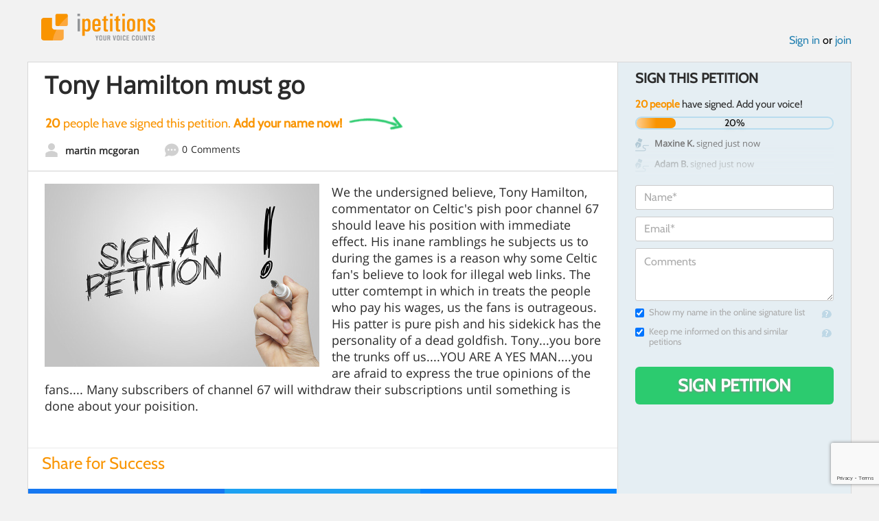

--- FILE ---
content_type: text/html; charset=utf-8
request_url: https://www.google.com/recaptcha/api2/anchor?ar=1&k=6LcFiWspAAAAAC7kwjTJ-C25bnrLYUjPVW3kG27E&co=aHR0cHM6Ly93d3cuaXBldGl0aW9ucy5jb206NDQz&hl=en&v=PoyoqOPhxBO7pBk68S4YbpHZ&size=invisible&anchor-ms=20000&execute-ms=30000&cb=yz6nvzkbznts
body_size: 48671
content:
<!DOCTYPE HTML><html dir="ltr" lang="en"><head><meta http-equiv="Content-Type" content="text/html; charset=UTF-8">
<meta http-equiv="X-UA-Compatible" content="IE=edge">
<title>reCAPTCHA</title>
<style type="text/css">
/* cyrillic-ext */
@font-face {
  font-family: 'Roboto';
  font-style: normal;
  font-weight: 400;
  font-stretch: 100%;
  src: url(//fonts.gstatic.com/s/roboto/v48/KFO7CnqEu92Fr1ME7kSn66aGLdTylUAMa3GUBHMdazTgWw.woff2) format('woff2');
  unicode-range: U+0460-052F, U+1C80-1C8A, U+20B4, U+2DE0-2DFF, U+A640-A69F, U+FE2E-FE2F;
}
/* cyrillic */
@font-face {
  font-family: 'Roboto';
  font-style: normal;
  font-weight: 400;
  font-stretch: 100%;
  src: url(//fonts.gstatic.com/s/roboto/v48/KFO7CnqEu92Fr1ME7kSn66aGLdTylUAMa3iUBHMdazTgWw.woff2) format('woff2');
  unicode-range: U+0301, U+0400-045F, U+0490-0491, U+04B0-04B1, U+2116;
}
/* greek-ext */
@font-face {
  font-family: 'Roboto';
  font-style: normal;
  font-weight: 400;
  font-stretch: 100%;
  src: url(//fonts.gstatic.com/s/roboto/v48/KFO7CnqEu92Fr1ME7kSn66aGLdTylUAMa3CUBHMdazTgWw.woff2) format('woff2');
  unicode-range: U+1F00-1FFF;
}
/* greek */
@font-face {
  font-family: 'Roboto';
  font-style: normal;
  font-weight: 400;
  font-stretch: 100%;
  src: url(//fonts.gstatic.com/s/roboto/v48/KFO7CnqEu92Fr1ME7kSn66aGLdTylUAMa3-UBHMdazTgWw.woff2) format('woff2');
  unicode-range: U+0370-0377, U+037A-037F, U+0384-038A, U+038C, U+038E-03A1, U+03A3-03FF;
}
/* math */
@font-face {
  font-family: 'Roboto';
  font-style: normal;
  font-weight: 400;
  font-stretch: 100%;
  src: url(//fonts.gstatic.com/s/roboto/v48/KFO7CnqEu92Fr1ME7kSn66aGLdTylUAMawCUBHMdazTgWw.woff2) format('woff2');
  unicode-range: U+0302-0303, U+0305, U+0307-0308, U+0310, U+0312, U+0315, U+031A, U+0326-0327, U+032C, U+032F-0330, U+0332-0333, U+0338, U+033A, U+0346, U+034D, U+0391-03A1, U+03A3-03A9, U+03B1-03C9, U+03D1, U+03D5-03D6, U+03F0-03F1, U+03F4-03F5, U+2016-2017, U+2034-2038, U+203C, U+2040, U+2043, U+2047, U+2050, U+2057, U+205F, U+2070-2071, U+2074-208E, U+2090-209C, U+20D0-20DC, U+20E1, U+20E5-20EF, U+2100-2112, U+2114-2115, U+2117-2121, U+2123-214F, U+2190, U+2192, U+2194-21AE, U+21B0-21E5, U+21F1-21F2, U+21F4-2211, U+2213-2214, U+2216-22FF, U+2308-230B, U+2310, U+2319, U+231C-2321, U+2336-237A, U+237C, U+2395, U+239B-23B7, U+23D0, U+23DC-23E1, U+2474-2475, U+25AF, U+25B3, U+25B7, U+25BD, U+25C1, U+25CA, U+25CC, U+25FB, U+266D-266F, U+27C0-27FF, U+2900-2AFF, U+2B0E-2B11, U+2B30-2B4C, U+2BFE, U+3030, U+FF5B, U+FF5D, U+1D400-1D7FF, U+1EE00-1EEFF;
}
/* symbols */
@font-face {
  font-family: 'Roboto';
  font-style: normal;
  font-weight: 400;
  font-stretch: 100%;
  src: url(//fonts.gstatic.com/s/roboto/v48/KFO7CnqEu92Fr1ME7kSn66aGLdTylUAMaxKUBHMdazTgWw.woff2) format('woff2');
  unicode-range: U+0001-000C, U+000E-001F, U+007F-009F, U+20DD-20E0, U+20E2-20E4, U+2150-218F, U+2190, U+2192, U+2194-2199, U+21AF, U+21E6-21F0, U+21F3, U+2218-2219, U+2299, U+22C4-22C6, U+2300-243F, U+2440-244A, U+2460-24FF, U+25A0-27BF, U+2800-28FF, U+2921-2922, U+2981, U+29BF, U+29EB, U+2B00-2BFF, U+4DC0-4DFF, U+FFF9-FFFB, U+10140-1018E, U+10190-1019C, U+101A0, U+101D0-101FD, U+102E0-102FB, U+10E60-10E7E, U+1D2C0-1D2D3, U+1D2E0-1D37F, U+1F000-1F0FF, U+1F100-1F1AD, U+1F1E6-1F1FF, U+1F30D-1F30F, U+1F315, U+1F31C, U+1F31E, U+1F320-1F32C, U+1F336, U+1F378, U+1F37D, U+1F382, U+1F393-1F39F, U+1F3A7-1F3A8, U+1F3AC-1F3AF, U+1F3C2, U+1F3C4-1F3C6, U+1F3CA-1F3CE, U+1F3D4-1F3E0, U+1F3ED, U+1F3F1-1F3F3, U+1F3F5-1F3F7, U+1F408, U+1F415, U+1F41F, U+1F426, U+1F43F, U+1F441-1F442, U+1F444, U+1F446-1F449, U+1F44C-1F44E, U+1F453, U+1F46A, U+1F47D, U+1F4A3, U+1F4B0, U+1F4B3, U+1F4B9, U+1F4BB, U+1F4BF, U+1F4C8-1F4CB, U+1F4D6, U+1F4DA, U+1F4DF, U+1F4E3-1F4E6, U+1F4EA-1F4ED, U+1F4F7, U+1F4F9-1F4FB, U+1F4FD-1F4FE, U+1F503, U+1F507-1F50B, U+1F50D, U+1F512-1F513, U+1F53E-1F54A, U+1F54F-1F5FA, U+1F610, U+1F650-1F67F, U+1F687, U+1F68D, U+1F691, U+1F694, U+1F698, U+1F6AD, U+1F6B2, U+1F6B9-1F6BA, U+1F6BC, U+1F6C6-1F6CF, U+1F6D3-1F6D7, U+1F6E0-1F6EA, U+1F6F0-1F6F3, U+1F6F7-1F6FC, U+1F700-1F7FF, U+1F800-1F80B, U+1F810-1F847, U+1F850-1F859, U+1F860-1F887, U+1F890-1F8AD, U+1F8B0-1F8BB, U+1F8C0-1F8C1, U+1F900-1F90B, U+1F93B, U+1F946, U+1F984, U+1F996, U+1F9E9, U+1FA00-1FA6F, U+1FA70-1FA7C, U+1FA80-1FA89, U+1FA8F-1FAC6, U+1FACE-1FADC, U+1FADF-1FAE9, U+1FAF0-1FAF8, U+1FB00-1FBFF;
}
/* vietnamese */
@font-face {
  font-family: 'Roboto';
  font-style: normal;
  font-weight: 400;
  font-stretch: 100%;
  src: url(//fonts.gstatic.com/s/roboto/v48/KFO7CnqEu92Fr1ME7kSn66aGLdTylUAMa3OUBHMdazTgWw.woff2) format('woff2');
  unicode-range: U+0102-0103, U+0110-0111, U+0128-0129, U+0168-0169, U+01A0-01A1, U+01AF-01B0, U+0300-0301, U+0303-0304, U+0308-0309, U+0323, U+0329, U+1EA0-1EF9, U+20AB;
}
/* latin-ext */
@font-face {
  font-family: 'Roboto';
  font-style: normal;
  font-weight: 400;
  font-stretch: 100%;
  src: url(//fonts.gstatic.com/s/roboto/v48/KFO7CnqEu92Fr1ME7kSn66aGLdTylUAMa3KUBHMdazTgWw.woff2) format('woff2');
  unicode-range: U+0100-02BA, U+02BD-02C5, U+02C7-02CC, U+02CE-02D7, U+02DD-02FF, U+0304, U+0308, U+0329, U+1D00-1DBF, U+1E00-1E9F, U+1EF2-1EFF, U+2020, U+20A0-20AB, U+20AD-20C0, U+2113, U+2C60-2C7F, U+A720-A7FF;
}
/* latin */
@font-face {
  font-family: 'Roboto';
  font-style: normal;
  font-weight: 400;
  font-stretch: 100%;
  src: url(//fonts.gstatic.com/s/roboto/v48/KFO7CnqEu92Fr1ME7kSn66aGLdTylUAMa3yUBHMdazQ.woff2) format('woff2');
  unicode-range: U+0000-00FF, U+0131, U+0152-0153, U+02BB-02BC, U+02C6, U+02DA, U+02DC, U+0304, U+0308, U+0329, U+2000-206F, U+20AC, U+2122, U+2191, U+2193, U+2212, U+2215, U+FEFF, U+FFFD;
}
/* cyrillic-ext */
@font-face {
  font-family: 'Roboto';
  font-style: normal;
  font-weight: 500;
  font-stretch: 100%;
  src: url(//fonts.gstatic.com/s/roboto/v48/KFO7CnqEu92Fr1ME7kSn66aGLdTylUAMa3GUBHMdazTgWw.woff2) format('woff2');
  unicode-range: U+0460-052F, U+1C80-1C8A, U+20B4, U+2DE0-2DFF, U+A640-A69F, U+FE2E-FE2F;
}
/* cyrillic */
@font-face {
  font-family: 'Roboto';
  font-style: normal;
  font-weight: 500;
  font-stretch: 100%;
  src: url(//fonts.gstatic.com/s/roboto/v48/KFO7CnqEu92Fr1ME7kSn66aGLdTylUAMa3iUBHMdazTgWw.woff2) format('woff2');
  unicode-range: U+0301, U+0400-045F, U+0490-0491, U+04B0-04B1, U+2116;
}
/* greek-ext */
@font-face {
  font-family: 'Roboto';
  font-style: normal;
  font-weight: 500;
  font-stretch: 100%;
  src: url(//fonts.gstatic.com/s/roboto/v48/KFO7CnqEu92Fr1ME7kSn66aGLdTylUAMa3CUBHMdazTgWw.woff2) format('woff2');
  unicode-range: U+1F00-1FFF;
}
/* greek */
@font-face {
  font-family: 'Roboto';
  font-style: normal;
  font-weight: 500;
  font-stretch: 100%;
  src: url(//fonts.gstatic.com/s/roboto/v48/KFO7CnqEu92Fr1ME7kSn66aGLdTylUAMa3-UBHMdazTgWw.woff2) format('woff2');
  unicode-range: U+0370-0377, U+037A-037F, U+0384-038A, U+038C, U+038E-03A1, U+03A3-03FF;
}
/* math */
@font-face {
  font-family: 'Roboto';
  font-style: normal;
  font-weight: 500;
  font-stretch: 100%;
  src: url(//fonts.gstatic.com/s/roboto/v48/KFO7CnqEu92Fr1ME7kSn66aGLdTylUAMawCUBHMdazTgWw.woff2) format('woff2');
  unicode-range: U+0302-0303, U+0305, U+0307-0308, U+0310, U+0312, U+0315, U+031A, U+0326-0327, U+032C, U+032F-0330, U+0332-0333, U+0338, U+033A, U+0346, U+034D, U+0391-03A1, U+03A3-03A9, U+03B1-03C9, U+03D1, U+03D5-03D6, U+03F0-03F1, U+03F4-03F5, U+2016-2017, U+2034-2038, U+203C, U+2040, U+2043, U+2047, U+2050, U+2057, U+205F, U+2070-2071, U+2074-208E, U+2090-209C, U+20D0-20DC, U+20E1, U+20E5-20EF, U+2100-2112, U+2114-2115, U+2117-2121, U+2123-214F, U+2190, U+2192, U+2194-21AE, U+21B0-21E5, U+21F1-21F2, U+21F4-2211, U+2213-2214, U+2216-22FF, U+2308-230B, U+2310, U+2319, U+231C-2321, U+2336-237A, U+237C, U+2395, U+239B-23B7, U+23D0, U+23DC-23E1, U+2474-2475, U+25AF, U+25B3, U+25B7, U+25BD, U+25C1, U+25CA, U+25CC, U+25FB, U+266D-266F, U+27C0-27FF, U+2900-2AFF, U+2B0E-2B11, U+2B30-2B4C, U+2BFE, U+3030, U+FF5B, U+FF5D, U+1D400-1D7FF, U+1EE00-1EEFF;
}
/* symbols */
@font-face {
  font-family: 'Roboto';
  font-style: normal;
  font-weight: 500;
  font-stretch: 100%;
  src: url(//fonts.gstatic.com/s/roboto/v48/KFO7CnqEu92Fr1ME7kSn66aGLdTylUAMaxKUBHMdazTgWw.woff2) format('woff2');
  unicode-range: U+0001-000C, U+000E-001F, U+007F-009F, U+20DD-20E0, U+20E2-20E4, U+2150-218F, U+2190, U+2192, U+2194-2199, U+21AF, U+21E6-21F0, U+21F3, U+2218-2219, U+2299, U+22C4-22C6, U+2300-243F, U+2440-244A, U+2460-24FF, U+25A0-27BF, U+2800-28FF, U+2921-2922, U+2981, U+29BF, U+29EB, U+2B00-2BFF, U+4DC0-4DFF, U+FFF9-FFFB, U+10140-1018E, U+10190-1019C, U+101A0, U+101D0-101FD, U+102E0-102FB, U+10E60-10E7E, U+1D2C0-1D2D3, U+1D2E0-1D37F, U+1F000-1F0FF, U+1F100-1F1AD, U+1F1E6-1F1FF, U+1F30D-1F30F, U+1F315, U+1F31C, U+1F31E, U+1F320-1F32C, U+1F336, U+1F378, U+1F37D, U+1F382, U+1F393-1F39F, U+1F3A7-1F3A8, U+1F3AC-1F3AF, U+1F3C2, U+1F3C4-1F3C6, U+1F3CA-1F3CE, U+1F3D4-1F3E0, U+1F3ED, U+1F3F1-1F3F3, U+1F3F5-1F3F7, U+1F408, U+1F415, U+1F41F, U+1F426, U+1F43F, U+1F441-1F442, U+1F444, U+1F446-1F449, U+1F44C-1F44E, U+1F453, U+1F46A, U+1F47D, U+1F4A3, U+1F4B0, U+1F4B3, U+1F4B9, U+1F4BB, U+1F4BF, U+1F4C8-1F4CB, U+1F4D6, U+1F4DA, U+1F4DF, U+1F4E3-1F4E6, U+1F4EA-1F4ED, U+1F4F7, U+1F4F9-1F4FB, U+1F4FD-1F4FE, U+1F503, U+1F507-1F50B, U+1F50D, U+1F512-1F513, U+1F53E-1F54A, U+1F54F-1F5FA, U+1F610, U+1F650-1F67F, U+1F687, U+1F68D, U+1F691, U+1F694, U+1F698, U+1F6AD, U+1F6B2, U+1F6B9-1F6BA, U+1F6BC, U+1F6C6-1F6CF, U+1F6D3-1F6D7, U+1F6E0-1F6EA, U+1F6F0-1F6F3, U+1F6F7-1F6FC, U+1F700-1F7FF, U+1F800-1F80B, U+1F810-1F847, U+1F850-1F859, U+1F860-1F887, U+1F890-1F8AD, U+1F8B0-1F8BB, U+1F8C0-1F8C1, U+1F900-1F90B, U+1F93B, U+1F946, U+1F984, U+1F996, U+1F9E9, U+1FA00-1FA6F, U+1FA70-1FA7C, U+1FA80-1FA89, U+1FA8F-1FAC6, U+1FACE-1FADC, U+1FADF-1FAE9, U+1FAF0-1FAF8, U+1FB00-1FBFF;
}
/* vietnamese */
@font-face {
  font-family: 'Roboto';
  font-style: normal;
  font-weight: 500;
  font-stretch: 100%;
  src: url(//fonts.gstatic.com/s/roboto/v48/KFO7CnqEu92Fr1ME7kSn66aGLdTylUAMa3OUBHMdazTgWw.woff2) format('woff2');
  unicode-range: U+0102-0103, U+0110-0111, U+0128-0129, U+0168-0169, U+01A0-01A1, U+01AF-01B0, U+0300-0301, U+0303-0304, U+0308-0309, U+0323, U+0329, U+1EA0-1EF9, U+20AB;
}
/* latin-ext */
@font-face {
  font-family: 'Roboto';
  font-style: normal;
  font-weight: 500;
  font-stretch: 100%;
  src: url(//fonts.gstatic.com/s/roboto/v48/KFO7CnqEu92Fr1ME7kSn66aGLdTylUAMa3KUBHMdazTgWw.woff2) format('woff2');
  unicode-range: U+0100-02BA, U+02BD-02C5, U+02C7-02CC, U+02CE-02D7, U+02DD-02FF, U+0304, U+0308, U+0329, U+1D00-1DBF, U+1E00-1E9F, U+1EF2-1EFF, U+2020, U+20A0-20AB, U+20AD-20C0, U+2113, U+2C60-2C7F, U+A720-A7FF;
}
/* latin */
@font-face {
  font-family: 'Roboto';
  font-style: normal;
  font-weight: 500;
  font-stretch: 100%;
  src: url(//fonts.gstatic.com/s/roboto/v48/KFO7CnqEu92Fr1ME7kSn66aGLdTylUAMa3yUBHMdazQ.woff2) format('woff2');
  unicode-range: U+0000-00FF, U+0131, U+0152-0153, U+02BB-02BC, U+02C6, U+02DA, U+02DC, U+0304, U+0308, U+0329, U+2000-206F, U+20AC, U+2122, U+2191, U+2193, U+2212, U+2215, U+FEFF, U+FFFD;
}
/* cyrillic-ext */
@font-face {
  font-family: 'Roboto';
  font-style: normal;
  font-weight: 900;
  font-stretch: 100%;
  src: url(//fonts.gstatic.com/s/roboto/v48/KFO7CnqEu92Fr1ME7kSn66aGLdTylUAMa3GUBHMdazTgWw.woff2) format('woff2');
  unicode-range: U+0460-052F, U+1C80-1C8A, U+20B4, U+2DE0-2DFF, U+A640-A69F, U+FE2E-FE2F;
}
/* cyrillic */
@font-face {
  font-family: 'Roboto';
  font-style: normal;
  font-weight: 900;
  font-stretch: 100%;
  src: url(//fonts.gstatic.com/s/roboto/v48/KFO7CnqEu92Fr1ME7kSn66aGLdTylUAMa3iUBHMdazTgWw.woff2) format('woff2');
  unicode-range: U+0301, U+0400-045F, U+0490-0491, U+04B0-04B1, U+2116;
}
/* greek-ext */
@font-face {
  font-family: 'Roboto';
  font-style: normal;
  font-weight: 900;
  font-stretch: 100%;
  src: url(//fonts.gstatic.com/s/roboto/v48/KFO7CnqEu92Fr1ME7kSn66aGLdTylUAMa3CUBHMdazTgWw.woff2) format('woff2');
  unicode-range: U+1F00-1FFF;
}
/* greek */
@font-face {
  font-family: 'Roboto';
  font-style: normal;
  font-weight: 900;
  font-stretch: 100%;
  src: url(//fonts.gstatic.com/s/roboto/v48/KFO7CnqEu92Fr1ME7kSn66aGLdTylUAMa3-UBHMdazTgWw.woff2) format('woff2');
  unicode-range: U+0370-0377, U+037A-037F, U+0384-038A, U+038C, U+038E-03A1, U+03A3-03FF;
}
/* math */
@font-face {
  font-family: 'Roboto';
  font-style: normal;
  font-weight: 900;
  font-stretch: 100%;
  src: url(//fonts.gstatic.com/s/roboto/v48/KFO7CnqEu92Fr1ME7kSn66aGLdTylUAMawCUBHMdazTgWw.woff2) format('woff2');
  unicode-range: U+0302-0303, U+0305, U+0307-0308, U+0310, U+0312, U+0315, U+031A, U+0326-0327, U+032C, U+032F-0330, U+0332-0333, U+0338, U+033A, U+0346, U+034D, U+0391-03A1, U+03A3-03A9, U+03B1-03C9, U+03D1, U+03D5-03D6, U+03F0-03F1, U+03F4-03F5, U+2016-2017, U+2034-2038, U+203C, U+2040, U+2043, U+2047, U+2050, U+2057, U+205F, U+2070-2071, U+2074-208E, U+2090-209C, U+20D0-20DC, U+20E1, U+20E5-20EF, U+2100-2112, U+2114-2115, U+2117-2121, U+2123-214F, U+2190, U+2192, U+2194-21AE, U+21B0-21E5, U+21F1-21F2, U+21F4-2211, U+2213-2214, U+2216-22FF, U+2308-230B, U+2310, U+2319, U+231C-2321, U+2336-237A, U+237C, U+2395, U+239B-23B7, U+23D0, U+23DC-23E1, U+2474-2475, U+25AF, U+25B3, U+25B7, U+25BD, U+25C1, U+25CA, U+25CC, U+25FB, U+266D-266F, U+27C0-27FF, U+2900-2AFF, U+2B0E-2B11, U+2B30-2B4C, U+2BFE, U+3030, U+FF5B, U+FF5D, U+1D400-1D7FF, U+1EE00-1EEFF;
}
/* symbols */
@font-face {
  font-family: 'Roboto';
  font-style: normal;
  font-weight: 900;
  font-stretch: 100%;
  src: url(//fonts.gstatic.com/s/roboto/v48/KFO7CnqEu92Fr1ME7kSn66aGLdTylUAMaxKUBHMdazTgWw.woff2) format('woff2');
  unicode-range: U+0001-000C, U+000E-001F, U+007F-009F, U+20DD-20E0, U+20E2-20E4, U+2150-218F, U+2190, U+2192, U+2194-2199, U+21AF, U+21E6-21F0, U+21F3, U+2218-2219, U+2299, U+22C4-22C6, U+2300-243F, U+2440-244A, U+2460-24FF, U+25A0-27BF, U+2800-28FF, U+2921-2922, U+2981, U+29BF, U+29EB, U+2B00-2BFF, U+4DC0-4DFF, U+FFF9-FFFB, U+10140-1018E, U+10190-1019C, U+101A0, U+101D0-101FD, U+102E0-102FB, U+10E60-10E7E, U+1D2C0-1D2D3, U+1D2E0-1D37F, U+1F000-1F0FF, U+1F100-1F1AD, U+1F1E6-1F1FF, U+1F30D-1F30F, U+1F315, U+1F31C, U+1F31E, U+1F320-1F32C, U+1F336, U+1F378, U+1F37D, U+1F382, U+1F393-1F39F, U+1F3A7-1F3A8, U+1F3AC-1F3AF, U+1F3C2, U+1F3C4-1F3C6, U+1F3CA-1F3CE, U+1F3D4-1F3E0, U+1F3ED, U+1F3F1-1F3F3, U+1F3F5-1F3F7, U+1F408, U+1F415, U+1F41F, U+1F426, U+1F43F, U+1F441-1F442, U+1F444, U+1F446-1F449, U+1F44C-1F44E, U+1F453, U+1F46A, U+1F47D, U+1F4A3, U+1F4B0, U+1F4B3, U+1F4B9, U+1F4BB, U+1F4BF, U+1F4C8-1F4CB, U+1F4D6, U+1F4DA, U+1F4DF, U+1F4E3-1F4E6, U+1F4EA-1F4ED, U+1F4F7, U+1F4F9-1F4FB, U+1F4FD-1F4FE, U+1F503, U+1F507-1F50B, U+1F50D, U+1F512-1F513, U+1F53E-1F54A, U+1F54F-1F5FA, U+1F610, U+1F650-1F67F, U+1F687, U+1F68D, U+1F691, U+1F694, U+1F698, U+1F6AD, U+1F6B2, U+1F6B9-1F6BA, U+1F6BC, U+1F6C6-1F6CF, U+1F6D3-1F6D7, U+1F6E0-1F6EA, U+1F6F0-1F6F3, U+1F6F7-1F6FC, U+1F700-1F7FF, U+1F800-1F80B, U+1F810-1F847, U+1F850-1F859, U+1F860-1F887, U+1F890-1F8AD, U+1F8B0-1F8BB, U+1F8C0-1F8C1, U+1F900-1F90B, U+1F93B, U+1F946, U+1F984, U+1F996, U+1F9E9, U+1FA00-1FA6F, U+1FA70-1FA7C, U+1FA80-1FA89, U+1FA8F-1FAC6, U+1FACE-1FADC, U+1FADF-1FAE9, U+1FAF0-1FAF8, U+1FB00-1FBFF;
}
/* vietnamese */
@font-face {
  font-family: 'Roboto';
  font-style: normal;
  font-weight: 900;
  font-stretch: 100%;
  src: url(//fonts.gstatic.com/s/roboto/v48/KFO7CnqEu92Fr1ME7kSn66aGLdTylUAMa3OUBHMdazTgWw.woff2) format('woff2');
  unicode-range: U+0102-0103, U+0110-0111, U+0128-0129, U+0168-0169, U+01A0-01A1, U+01AF-01B0, U+0300-0301, U+0303-0304, U+0308-0309, U+0323, U+0329, U+1EA0-1EF9, U+20AB;
}
/* latin-ext */
@font-face {
  font-family: 'Roboto';
  font-style: normal;
  font-weight: 900;
  font-stretch: 100%;
  src: url(//fonts.gstatic.com/s/roboto/v48/KFO7CnqEu92Fr1ME7kSn66aGLdTylUAMa3KUBHMdazTgWw.woff2) format('woff2');
  unicode-range: U+0100-02BA, U+02BD-02C5, U+02C7-02CC, U+02CE-02D7, U+02DD-02FF, U+0304, U+0308, U+0329, U+1D00-1DBF, U+1E00-1E9F, U+1EF2-1EFF, U+2020, U+20A0-20AB, U+20AD-20C0, U+2113, U+2C60-2C7F, U+A720-A7FF;
}
/* latin */
@font-face {
  font-family: 'Roboto';
  font-style: normal;
  font-weight: 900;
  font-stretch: 100%;
  src: url(//fonts.gstatic.com/s/roboto/v48/KFO7CnqEu92Fr1ME7kSn66aGLdTylUAMa3yUBHMdazQ.woff2) format('woff2');
  unicode-range: U+0000-00FF, U+0131, U+0152-0153, U+02BB-02BC, U+02C6, U+02DA, U+02DC, U+0304, U+0308, U+0329, U+2000-206F, U+20AC, U+2122, U+2191, U+2193, U+2212, U+2215, U+FEFF, U+FFFD;
}

</style>
<link rel="stylesheet" type="text/css" href="https://www.gstatic.com/recaptcha/releases/PoyoqOPhxBO7pBk68S4YbpHZ/styles__ltr.css">
<script nonce="d5f0wEw5D7KIoqHno6bwnA" type="text/javascript">window['__recaptcha_api'] = 'https://www.google.com/recaptcha/api2/';</script>
<script type="text/javascript" src="https://www.gstatic.com/recaptcha/releases/PoyoqOPhxBO7pBk68S4YbpHZ/recaptcha__en.js" nonce="d5f0wEw5D7KIoqHno6bwnA">
      
    </script></head>
<body><div id="rc-anchor-alert" class="rc-anchor-alert"></div>
<input type="hidden" id="recaptcha-token" value="[base64]">
<script type="text/javascript" nonce="d5f0wEw5D7KIoqHno6bwnA">
      recaptcha.anchor.Main.init("[\x22ainput\x22,[\x22bgdata\x22,\x22\x22,\[base64]/[base64]/[base64]/[base64]/[base64]/[base64]/KGcoTywyNTMsTy5PKSxVRyhPLEMpKTpnKE8sMjUzLEMpLE8pKSxsKSksTykpfSxieT1mdW5jdGlvbihDLE8sdSxsKXtmb3IobD0odT1SKEMpLDApO08+MDtPLS0pbD1sPDw4fFooQyk7ZyhDLHUsbCl9LFVHPWZ1bmN0aW9uKEMsTyl7Qy5pLmxlbmd0aD4xMDQ/[base64]/[base64]/[base64]/[base64]/[base64]/[base64]/[base64]\\u003d\x22,\[base64]\x22,\x22woYVPzk/w7VAYMK9w6JcwpHCucK+GVvCrsK0Wisow40iw61+WTPCvMOyGkPDuTUsCDwKeBIYwq98WjTDjwPDqcKhKQJ3BMK4FsKSwrV0ShbDgErCgGI/w54FUHLDpMOvwoTDrgvDlcOKccOHw5c9GhlFKh3DpAdCwrfDnsOuGzfDmcKfLARdB8OAw7HDm8Kyw6/[base64]/[base64]/ChcO+w71TfMKGRmLCti3DjjnCrsKBCwZ3WcOjw4PCqjnCoMOxwo/[base64]/DmXpZwqbCjcKudcOUecOMw73DpyfCqnBVw4fDmcKoLD7DokcqUCLCjUo1NCJHTWbCh2Zwwp4OwokldRVQwo1CLsK8ScKOM8OawrnCgcKxwq/ClWDChD5iw7VPw7w5KjnClGnCj1MhL8OWw7sie1fCjMOdQ8KiNsKBcsKaCMO3w4rDu3DCoWvDvHFiJMKqeMOJOsOAw5V6ABwsw593XBFzacO+Yho9AsOZVWk4w5rDmDsVPDpiFcKlwrc0cnLCmMO7BsOiwr7DmRILccO5wocIK8OTNjR/wrZuMRHDr8OYVcOUwoTDlgvDrjYbw4tYUsKSwoLCo0NRYcOzwoo5K8KUwrlWw4XCu8KsMn7CrMKOSGXDnHIpw5EYZsKgZMOHOMKUwooRw7zClDVew5Zpw4RQw64fwrR2bMKiF3R+wppIwrh/Hi7CqcOHw4/CrwYfw4BrIcOMw6HDkcKbai1ew53Cgn/[base64]/[base64]/[base64]/w7QjwqTDpAYdb38Hwrp7wppyEC1xR8Okwr7CpcKtw5zCqwXDrSIGBsO2ecOgTsOUwqLChsKZDkvDrUoIHh/DrsKxAcO4fj0OSMKuRk3CjsO1WMOjwpbCicKxLcKsw73CukHDpjbDq17CqsOywpTDs8KmIjQwCy1kIT7CosODw4PClsKCwo3Dj8O1bcOqETM9K0sYwqokd8ObJD3Dh8K/wot2w7HDhXBCwpTCrcOtw4rCug/[base64]/Do25Zw74WwqR/[base64]/Cm1VSwp56XDXDonTClsKWwoEJKmTCsgnDhMKUU2TDhU8CD2wlwq8oIcKew4fCvMOWP8KCOSEHREJlw4VGw7TCo8K4exxLAMK9w6Euw4dmbFMqPnXDscKzSiA9aBrDosOVw5vDhX/[base64]/c8OTw7Y7w4DClcOBwoTDhcOKwoQpNGbCj1DDhcO/VH7Ck8K+w4jDlR3CvBbCkcK3wpAmLMOyXMOaw4rCjy7DtztmwprDg8OLTMOyw7jDrcOew7RaN8Ozw5rDncO1KMK3w4ZhZMKWUDzDjMK5w5TChBMcwr/DgMKjelnDl0bDvsKDw79Bw5UFbsKOw49aacOwd0jCu8KvAR7CtkPDrThjbsOvQ0/DhXLCqDbCuGLCg0LCoTkLd8KAEcK/wqXDnMO2wqbCnSXCmW3CrkDCiMKbw7YNLjbDtD3ChBPCssKnMMONw4F7wq4GWsKcUm5Hw4NCclVawrbDmsODBsKXOTrDpHPCocOGwq/CizBLwpfDr3/DkF0nPxnDh3I6RRnDrsK3KMOxwpkNw7M5w5c5QQt8NW3Ck8Kww63CqWNAw5/CiT/DmEjDicKjw5gOEE82QsK/wpnDncKpYMOVw5JEwrsbw5V9F8KuwqpRw7gZwoBMXsOFEj18XcKgw6cUwqDDo8KAwokuw5TDglDDggfCpsOvI2R/LcOMQ8KeMkM/w6pXwqoMw7U9wp9zwoLCiy3Cm8ONc8K4w6hcw6nDpcKpW8Kjw4vDvix6bCDDhhnCgMK0H8KIP8OWfBV4w4gTw7zDn1APwr3Crj5AbsOrRVDCm8OWMcOOXXJCPMOlw51Nw6Rmw5/ChgfDlyM7w4MnZwfCmcOqw63CsMKkwqQ/NQEuw4gzwovDiMO0wpMWwo85w5PChFoGwrN3w6llwopiwpVcwr/[base64]/Dj8KnwoHDoSEkw4PChMOoFQHCs8OAw5fDnMO9wpHCqXzDkcKXdMOJTsKzwrLCpsOjwrvCj8O3worClsORwp0YaBcXwqfDrmrClQBYb8KJXMK/[base64]/CmXl/[base64]/fsO9ey/DjsO0QFDDsm/Dr3LCo8KywqfCi8KYIhLCjMO9Bgk7wpd/BgAowqIcR27DnAbCsw5yM8OGB8OWw57Dg2LCqsOww63DtAXDikvCqwXCnsK/wo0zw5FDGhlMHMKpw5TClBHDuMKPwoPDrRB4J2dlcTvDgHF2w5nDlSt4wr5hKULDmcKbw6fDhsOFfnvCpRbCk8KKEMKsAGYtwq/DtsO7wqrCiVwXLsOfLsO8wrvClG/[base64]/WsKQw5/Dj8KxwqNzwq1DQy3CryXCvH3DqETCnx0Swr0JAiIQMGQ5w5MVQMOTwr3DpFjDpcOJIXvDmgbCjAnCgX55aU0UcTczw4QmFcKiVcOnw4B9VnbCo8OLw5nDlBXCusOwXwVSASbCvMKiwoY7wqc2wpbDpzpUR8KXTsKDMlDCoVc/woLDksOswrELwr5IXMOpw55bw6k/wpk8X8KfwqzDhMKFNsKqVmPCl2t/wpfCrEPDqcKXw4xKQsK/wr/DglMvAQfDpypFSxDDiEZww4XCvcKEw7AhbAsTDMOqwqTDg8KOTMKjw4YFwrMTScOKwowxcsKdDlYbK3VEwo3Ct8KPwq7CrcO0Nh0rwosiXsKMZAHCinTCmcKBwpEIK0M5wpRAw4l2FMOEAsOtw654XXN5bAzCi8OQHsOJdsK2SMOHw74/wqUywofCkMKnwqc5CVPCvsKvw7s8JUnDhcOOw6nCl8Ozw5xcwrtUBEXDpA7CoQPCoMOxw6rCrz4tXcK8wrPDgXlfIyrCmR8KwqJrMsKUAWxdWCvDp1ZGwpBzwo3DslXDk1c5wqJkAlHCjH3ClcODwphiTmPDpMKQwoXDtcO5w4wdd8O8ch/[base64]/DtmrDr8KcQyx8w7MkHAE7VMKnA8OgeX/[base64]/[base64]/[base64]/Cv8Kbw4/CoC94w6DDvcOUSybCksOhw7fCrMOZUE4vwo/CsiJWJW8nw7fDrcO+woLCumtyDFvClgLDl8K5KcK7M0Yjw7PDs8KzJMKqwrVewqlQw5HCixHCg3EaYiLDuMKxJsKqw55rwojDs1TDtnEvw6DCmnbCgcOSA3w+HwJeWHfDjnp6wqvDiGrDr8OEw5/DgizDt8OhT8KjwobCm8OrOsOFKzvDkAstZMOKf0LDqsOzVsKCCcOpw6zCg8KRwrc3wrrCo0fCvjltd1tsdQDDoWzDrcKQe8KSw6fClMKUw6PCi8OKwrFzVFAzAho3ZFEBM8OCwqrCvifDr34Swp9/w6jDt8K/wqcYw5fDoMKpLlNGw7wjMsK8ZAbCpcO9WcK9Twtgw47DkSfDt8KtbWIqHsOGworDpBUXwofDi8Oxw5ldw6XCuwAgLsK9UsOMA23DjcK1fklawoUDfsO1I0bDun1UwpEWwoIMwqQDagHCqjbCq33DhXvDnU3DucOxD2NXZjwhwr3DlTs/w77ChcKCwqMywoLDuMO4bUobw48wwrpKZsOVJ3/DlHrDtMK7fXRMHFXDqcK4fgLCt3UTwp8Kw6kfOi1hJ3jClMKdYXXClcKCSMOxRcOWwrdPXcKGUmAxw6TDg1HDkgokw68xWltQw59Gw5vDkm/DrWwzGnR5wqrDg8KhwrJ8wolhbMO5wrELw4/CiMOow6TChUvDkMOswrXCvWINbjTCisOcw7xaacObw6xlw4vCmSpCw4l+UhNDEsOewrlzwrPCoMK4w7pjbcKBC8O+W8KQPl5vw40Hw4HCtcOdw5fCn1/CpmdnYT4Aw4fCl0EMw6JRL8Obwq5wEMOdNwIGdV0lScKbwqXClnw2KMKIwqxQRcOWXsKnwoDDmyU/w5HCtMKuw5Ntw5QoQMOJwpfCrSfCgsKKwrPDscOrRsOYcjLDg0/[base64]/DuRAvw4nCoMKJw6kLYMKgwoLDsRLDhWPDtB45wo/DnmXDmlcoA8O9VMKTwp3DuwXDrgjDhcKnwocAwosVIsOBw5o+w5c+f8KIwoQxEcK8egdtAcOaLsO5cS5nw5hTwpLCvMOrwrAhwrrDuS3CtA0RdgLChhfDpsKUw5Nywr3DvjDChRkcwr/DpsOfw4DCmVVOwo/DmnzCtcKfU8Kyw4/[base64]/[base64]/ChcOfworDjMK6w7UEwpocw6NZw4FwwpHCh3BQw7FudhXDrMOFTsONw4pew7fDl2Vhw7tnwrrDgWTDlmDCpsOdwptBKMOTNsKMPlLCjsKRc8KWw5Nqw6DClwpow7IlN37ClDxhw51bJigeYlnCm8OswoLDhcO8IyQCw4TDtRA7YcKrFTJZw4RTwrLCkVjCs3/Dr0zCj8OGwpQPw79swr7CjsOjGcOXYSHCmMKowrEkw7tGw6Vlw6pOw5IswqNFw4UrHl1Cw5d4BXNIQjLCq0Emw5rDj8KJw63Ck8KeDsO0Y8Orw4thw5phMUTCmCUJHEwdw4zDl1ABw5rDu8KYw44TWwp1wp7Ch8K9Z1fCo8KTHMK9Kg/[base64]/w5ZjdsKFw5Q3IVXDq0lgI2vCrHXCq1k5w7XCmk3DqsOPw4XCtAM8dcKtbkEfWsOSe8OKw5TDl8O3w6xzw6vCrMOpfnXDsHVDwrrDpXhXRcKYwqwFwrzCqyLDnkF5fmQgw7DDgsOew593wrgjw4/Du8K3BQrDv8K/[base64]/[base64]/ecKfbz04w7haw5FEc8KiesOZfMOVVcOmwrdQw4DDt8Ogw7bChXNjYcO/[base64]/w65HesKdScOcw7rCsMK9Fgt0M3DDmcOvfMK7K0g3d1XDuMO3G09xJiEwwr1sw5EgL8OVwplgw4XCsj52Vj/DqcO6w7d8wqMEB1QDw4/DisOOD8KfZ2bCiMODw7DDmsKkw73DgsKawp/CjxjDhMKbwqcrwoHCs8KdCiPCsDVMKcKAw4/[base64]/[base64]/ZCpXw6xBdTzCqHjDoTLCn8KqNhZlwrHDsm3CiMKEw6HDh8OOcAAHLsOWwrTCoCPDq8KSEmZcw5wvwoDDmUTDui1JMcONwrfChcOaOE7Dv8KdRRPDqMOqayfDu8OPbUTDgjk0IcOuZsO/[base64]/DocK9w4bCq8OtZW8sEyzCrTxlFMO1wrHDlXHDrxfDi17Cm8OWwrw2DyfDpm/[base64]/w79Awr55w5crwrU4acKcwrvCicKGwrcjCzJBesK+UVbCpsKWDcKLw7kcw5Irw49LYXo8wqHCs8Oow7jDqhAMw4Fhwr9Vw4gqw5fCkGvCpQTDn8KjYCzCiMOlUHPCn8KoEC/[base64]/CssK3wr/DjcOXasKyEAMKA8OoSFRdDWQvw4p/wobDpz3CoHzDh8KIPS/Djy/CvcOIIMKYwpTCpsOXw69Sw6jDoHPCk2wtQz0ew6PDkUDDi8Okw5/[base64]/DugrDrSMgPw9WwqwrQMO4w53DsU7Ch8K+wq3CjzgKBcODHMK2F2jDiGfCrR4UWibDm3B+M8OeBiHDp8OCwrNNFlHChlnDiC3DhsOxHcKBZsKUw4fDq8O9wrkrC2Q1wo/CtsKBBsOUKlwFw5UHwqvDtRUIw6vCtcK6wozCnsKhw4Q+DHJpMMKPd8KMw4vCr8KtNRDChMKgw6cdecKiwpJfw6odw6vCpMO/[base64]/EiQAwrMEXsKrdcKDw4cJO2LDsT1bd8ONXwHCjcKVW8KaH1rCgy3CrcONJAtSw4YAwr/CmwHCri7CoQrCrcObwrLCoMK/BMO9w7gdLMO3wpxIwrwsE8KyMzPCv106wr7CvcODw6vDl0HDngvCiEgebcOCTsO5OQXCkMKewpJRw7gOYRzCqBbCs8Oxwr7CgsKUwobDmcOAwoPCu1DCkjchKi3Cpglnw4/Dk8O4DWYQLw17w7fCmsOsw7UIbsOAa8OTCmE6wo7Dm8OTwobCosKYcTPCoMKCwppyw7XCgxo2XcKWw58xHwXDsMK1T8OjEArDmHUKF0VKV8KFZcKrwq5bDcOcw43CtzZNw77ClsOFw4LDlMK5wq/ClcObMcK7G8Oxwr10QMKow4UPJMOyw4/Dv8KLb8Ofw4s0IMKxw4VhwqbDl8KrLcOSW3zDtUdweMKQw7ROwrtXw70CwqJqwr/DnChVAcO0IcOHwqxGwrHDjMKFUcKKdyvDssKzw4HCqMKuwq0SD8KDwq7DgRgaPcKlwpsmdExrc8OGwr1nOTBQwrUIwpIwwoPDj8KPw6lEw7Jhw77CqypbcsKQw7zCjcKpw6HDkCLCs8KEG2oXw7cRNcKMw69+In/CiFfCnXgAwqbDmQjDpFXCkcKufMOUw7t9wrzCikvCkH7DuMKuCnPDvsOGccKzw63DpENPCHDDscOXQlLChVB6w7rDh8KmDmXDs8O5w58uwrg4YcKiLsKqJH7DmWHDlxklw4QDeknCuMOKw4jCh8OXwqPCt8OjwpADwpRKwrjCuMKdwr/CicOfwo8Iw6jCiErCimh7w5HDt8Ktw7fDpMOAwoLDlsKTDm3ClMOodkwJdcKTJ8K7JSXCg8KUw5Fjw4HCvMOGwr3Dvzt/SsKnM8K+wrzCrcKMLz3DoB4aw4HCqMK7wrbDo8KTwoc/w7M6wqXCjsOEw4vCl8KOJcKqWA3Cj8KZFsKvA27DscKFOn3Cv8OEQW/CvsKrWcOoccOswpUKw60kw6NXwrfDhxXChsOUEsKQw7TDvhXDoFQwBSnCn0cMVWPDoyTCslvDsj/DssK5w6xjw7bCqcOCwqAGwrkkdFgWwqQLCsOdRMOpZMKDwq4kw4lCw6HCjVXDs8O3bMKowqjDpsOuw5s1GTLClzXDvMOAwrTDv386TSdDwq93DcKSw589UsO+wrwbwpV/asO3CCNDwpPDhcK6L8OMw65SfhPChB/Cqw3CuWoYahDCq1XDl8OLd0ANw4xjwqXCnkV3dGQqYMK7NxbCs8O5e8ODwqd5ZcOiw7xpw4jCjsOJw70twosdw5E3UcKBw4scNF/[base64]/[base64]/Cvz/[base64]/DqxfDosO1NUR1LiPCp8Okw7jDoMK7HsOQesKKwrfDtEbDpMKZX0zCq8K4RcORwp3DksOPYC/CgA3Dk3PDv8KYfcKqcMONfcOOwpUnN8Onwq/[base64]/DvTTDkTvCvsKQYCNiQE1mwqICwrd2C8KYw75ce3zCkcKTw6LCgMK+U8OxR8KEwrbClcKYw5/Dqw7CjMOdw77DusKsH04aw4nDtcOwwqLDmRp9w7nDhcK7woTCjjpQw7AfIMKxdD3CrMOnwoEhQMOVOFjDvy1lJUYrYcKKw4EfCAzDhzXCgih1NX9PYw/DrMOowqrCvnfChgctNQ9nwrkUGGsDw7PCnsKKwoR/w7V9w4TDk8K0wrQ/w6gfwqfDrU/CtTjDn8K/[base64]/CosOxWFXCuD7DvwHCg8OSwqtbwpPDvyklw4hdw6kPCcKswo7CgjXDlcKzJ8KYFDR3AsKwJFbCvsOWQmZaNcKsc8KKwolww4zClzJ+QcOfw60yNS/DtsKlwqnDqcKiwoNWw5bCs3orbcKxw5tIRxzCrsOZSMKxwqfDocODccOJaMKFwo5KTmoIwq/DtgwqWsOjw7TCuAALXcKVwrNyw5AlADEJwpRyOwkXwqJ3w5kqUQF1wpvDosOtwq81wqdsUSDDucOfZBjDm8KLc8O4wp/[base64]/DoDZ7DWZZwrzCjsK7UzkUw6jDt8KowpvCisOQM8Knw53DgMOyw7N1w4nCscOQw58kw53CpsOvw6fCgDFGw7DCkATDh8KPbBjCjgbDozDClz8CIcK2Pk/[base64]/en/DhAXDhcKvMsKxNMORYGbDkWIISAInRcODwqttwq/Dggg1WwlJNcKAwrhfbToddQA/wooJwolwcURgUcKYw5Vsw745SWI/EXRSBCLCn8OtIGELwrnChMK/CcKjVULDjS/DsElYaF/DoMKkDcK7aMOywpvDg2jDjB5Tw5nDlxfDosKnw7I3CsOTw5tnw7prwqPDv8K4w4zDkcKSKcKxBQoMOsK+IWclT8KSw5bDrx/[base64]/CvcO3w7dXwpzCph9nw5Z1wrAaw7VJw7vDnsOsdsOCwqExw513RMKzRcO+ei/Dg1bDn8OxVMKAQcKpwrd9w7RoM8OPw6Ykw4Vew49oMsKaw5HDpcOne09ew7cQwqjCncOYIcKLwqLDj8ORw4gbwoPDhsK8wrHDtsOUElUHwrtvwrtcJBAfw7lSPMKONMOTw54hwowfwpjDrcKWwoccd8OJwrPCssOIDx/[base64]/AcOvwpYqYzXCh2vCpsKcVMKRFR3DglMIez8/wro9w7DDi8O9wr0gUMOYwowgw4bCsDAWwoLDqjDCpMOgHS0YwrxwFx15w7rClDjCjsKEPsOMYnIQUsOpwpHCpV3CjcKkUsKmwpDCmnfCvU8yEMOxEUDDmcO1woxOwqzDpE/[base64]/Ct8Ocw70SawnCj3LCuGIywoldYsK2IsKJA03DkcK9wp0KwrE+UUvCtRfCvMKhFjdFHxg/IVPCgcOcwr8mw4jDs8OJwoIoDSQtK15IfsO5KMOuw6hfTMKnw5Q+wqlNw7/[base64]/DkcOvw5zCocKOwqfDkMKywr1Oe8KSRlpnwpkRWGkyw7UcwqrDu8Ocw4NDVMKFWsO3X8K6SGLDlmzClUcww6jCpcOtZikSd0zDuAU0C0DClsKiYWfDqyfDnlTCiXcAwp9NTS3CiMO5F8Krw6zCmMKTwoHCg28pBcK4ZwDCssKiw4/CtnLCnxzCkMKhfsKcacOewqZbwrLDqxVCOStgwrxvw49MCmhWRXRBwpYKw5Faw73Di3g7WHbCvcKhwrh0woknwr/[base64]/CjMKeA3bCo1N6OhbDk1PDhsK9HwNfNk7Dnktzw60nwrfChMObwozDiHvDvMKAUMO4w6HCtgEgwrDCs2/DmVoQfnzDky5lwoM2H8OHw6MBw7JewqY+wosGw5MVTMKrw5hJw5zDtSZgNDDCisOFQ8OgMMKcw70zFMOdWQPCmQQewofCmBrDo2Zcw7QTw6kxXzwNVF/[base64]/[base64]/DvWZSQjzDvRo4w4TDiz7DohIVw4U3LMOpw6bCjcODw4nCk8OJN1fDqBkSw77Dm8OgLcONw5cdw6fDgF/DmhfDgl/CrmJEXsKNaQXDn3BXw7/DqEURwqpJw4Q2M2XDnsOTDcKHdsKOVcOUPsKWbcOAVXB4JcKce8OyUwFgw5nCmwHCpk/[base64]/[base64]/Dr8OqHcK5wqBEwo3CkMOww5vDrAoxNHnDrEkwwrLCq8O8bMK3wpPDniDCuMKFwqzDtMKmJF/ChMOJOl82w5cqJlTClsOhw5jDhsKIHVx5w6YFw5fDvl5Ww6ARd0HCjTlmw4HChULDkgLCqsOyTiTDuMOEwqfDj8K9w78oRwwkw64aDsO/Y8OBJVvCtMKkwovCpsO/[base64]/[base64]/Ds3LDncO9Ah7DtXM4w4DCpsO+wosQwrPCicOMwrvCkw3Dl2sYT0rCpyAJNsKhQ8Obw6I2U8OUS8OpLnkYw7PCiMOUYRHCk8K0wpY6TVvCpsO1woRXwoU2M8O/AMKXVCLCp0hGM8KnwrbCl1ddDcOwR8OnwrMGSsOVw6MTHH1Sw6gsIjvCrMO4w4UaYxLDs1l1DizDjyEDDMO8wo3Ckg81w7XDvcKOw4c9F8KPw73Cs8OzFMOzwqfDsDrDljV9UMKNwqkPwppfEsKBwowWJsKyw5zCgXt2FjLDjAgbS09aw4/[base64]/w7towq7Dk8Ofw69+wpM8woF6w5fDiXwVw7A6wqDCs8KXwpfDoG3Cs1nCqlPDhDXDhMOZwqXCiMKLwolYegUSOGZgZGXCgz7Dg8O6wrPDtMKBWsKIw7BpFALCnlIJZA/DhRRiTsO7C8KDCh7CsFrDjCTCmVDDhTnCrMO/GHh9w5HDksOyLU/CkcKUd8O1wrh/wpzDs8Okwp3CjcO+wp3Dt8O0NMK3VnfDlsKnViYPw6zDuTrCpsKBDsK0wohcwovCtcOkw5MOwo3CrE85MsO7w5w5SX0jS3s9YVwQZsOzw69bWQfDggXCnQMnFU/Cm8Olw5trQXU8wqs/GXNzcFZmw4RcwotUwpQow6bCoj/DrRLDqFfClWXDqnViCW4nUlDCgz54NMOnwonCtErCv8KHKsOdNMOPw4XCtsKbOsKCwr1twpTDkXTCm8OHZGMEIRdmw6Q0Bl41w54cw6ZhXcKcTsOkwqsATWnCrg/CrlnCqMOvwpVfREwdwr/DtMKbMcOjHsKUworChcK6S1ZQES/CvFjCucK+WMOjR8KsDUzCmsKmT8OWe8KGD8OFw47DrzjDh3Q7bcOOwovDnAHDpA8TwqfDrsOJw6nCuMO+BnvCmcKywo4fw5/[base64]/CvEoCwrrDhsK/w4XDjcOowqvDrcOlE8KYwo3ClHvCtzzDpjZQw58Iwq3DvUs0wpnDjsKuw67DqBBWLDV5GcOQSMK4FsKSScKTTBBmwqJVw7omwrVyNE3DtRYlHcKQN8K/[base64]/[base64]/[base64]/DsXzDgsKJEyNLw4NUwoLDtcODw6wFLBvDtcKbAGNlTnE5EsKswpdKwqY/cwp2wrRswoXDs8KWw4DDssOxw6x/d8KDwpdXw7fDisKDw5B3VMKoQHfDrMOZwqwdK8Kaw6LCucOadMK8w5Z2w6pbw5NuwoPCnsObw6Q8w6rCgX/DiWQYw6/Du0vChhZjdFnCtmLClcOxw5XCtFXCr8Ksw5XDuUzDncOgYMO6w5LCl8KwXxd6w5PDv8OKQ1/Dp3Nrw5LCow8BwrYSKmrCq0Znw7MzTAbDoxHDkGzCrwBIP1gaKcOkw5QCHcKFCA/[base64]/CgMOGw5HDusOPOcKrwrgCP8O7UsKZS8O+PnYwwrDClcK7KMKJdwBYOsOLASvDr8ORw4sHegPDiVvCs2rCpMOtw7nDhx/CsA7CsMOSw6EBw7ZCwp0VwoTCvMKFwoPDpD19w5JRZn/DpcO7wo5ndXQFPkd6REfDkMOUVggwBh9oRMOlMcOOJ8K0bg3CjsOLN0rDqsKKPcKRw6bDtRonHyRBwpYBA8KkwrTDkxE5UMO/VXTDoMOzwqJZw7sgKsOdPEzDuQHDlyMsw6Q9w7XDpsKRwpbClHwYEFlzWcOsQMOgIsOgwrzDsXpWw77Ci8KrVy4+esONGsOIwoDDncO/[base64]/ChXPCthwhwoBwS8KKw7gDwoJbw7AcNMKkw6vCsMKSw4MQTmXCgcO0CxBfMsKrU8OKEi3DkMOiAcOcAA9xX8KaGm/[base64]/Dkm/DicODHE8WLTcIwqZ6w5Mzw6pHNlBNwrvDscKsw6XDvC41wos/wpbDlsOPw6krw73CjMO6V0Aswrl/ezBlwonChC5ncMOZw7DCoFFJNHHCqR8rw7PDlXF5w4fCj8OKVxR3YTTDhAXCuTJTNChyw6cjwpQsK8KYw5XCh8KnG3A+w5QLAATDh8KZwqoiw7klwrfCm1/DscKtFyjDtBwtV8K/RDrCmjk/[base64]/Dn8KVwqjCvcOqaMOuI8OON1hNw7xMw6nDlEbDusO4V8O8w7tuw5zDpiNvNCPDrzTCvBZNwq/DgwVgDyvDosKzURQVw7p8YcK8N0XCmCtsFsOpw6tzw7LDk8KRRijDlcKMwrxkUcKfQl7CogU2wpsGw5J1LzYfwpLDgcKgw4k6XjhDGGfDlMK8J8KqH8O7w6xraHs7woNCw67Djx5xw5nDi8K4d8ONUMKqbcKBTlDDhnJGbS/DpMKuwrM3GsK+w5TCtcKmTEDDinvDs8OjUsK7wqQ7w4LCtMOnwqvCg8KZJMOEwrTCt1E0DcOhw57CvsKLOg7DuhQFM8OjempIw6/ClcKScFLDvUR5UcOkwoBSYmJ0WwbDjMKKw45aWMK/En7Cs3/DuMKTw4NYwosgwoLDgnHDqktowpTCtMKpwr9GDcKVS8OOHjLCiMKAMEw1wr5IP1IMTVHCnsKNwoEpd3R6TMKswpHCgw7DksKAw5MiwotgwpTCl8KHLhwdYcOBHk/[base64]/AcKfwqjCv8OFwp97d2DCl8Ofw7/Dnx/DqDPCqsOIOMKnw7/DkmvDgz7DnEDCpmNjwoguTMOcw6DCmsKjw6MDwoLDvMOpZA18w714cMOgZH1YwoEtw5bDmFlCUG7CiXPCpsK3w6AEXcONwoEqw5onw5nCnsKlJ2tVwp/CtW1UXcKaP8KEHsOVwpjDgXILZcKkwoLCrsOtAGFRw4PDq8O2wqRZYcOpw5TCtCU2RFfDgkvDgsOpw5ELw4jDvsKDwoPCmRbDrm/CjRPCjsOtwq5Nw4JOQcKRw6hmFiQ/WsK7JWdBDMKGwqsVw5LCjAPCjHXDv1XDr8KpwpTDpEbDtsK8w6DDuHfDs8OWw7jCuyM0w6MAw49ewpgtVncJGsKnwqkHw6LDj8O8wp/CusK1RxLCq8Kwejc7RsK7VcO8U8Kww4ljTcKDwrsRUkLDg8K8woTCoUNqw5fDlArDjCLCmRYYe3RLwq3Dq0/CnsKPAMOHwrohU8K9bMOzw4DCrUttFXE1CcOgw5Enw6M+wqhrw6nCgkDCjcOhw6sKw7bCokE6w7sxXMOuFX7CjMKyw7PDhyDCnMKLwqHCux1Zwqtiwpw9w6Jvw6Ipc8OGJGHDskjCusOmC1PCkcKLwp7CjsO2NQ9yw5/[base64]/[base64]/Cl1MxwrLDi8OGw67DjwTDjMKfH1QJCcKIw73Dg1lLwoDDusOBwq3DqcKWCBTCk2dEGBxCcT/DoXTCl0rDl1g8wrIgw67DosKnZGcgw6/Dp8Opw7w0fWvDgMK1csO8UsOvPcK3wpVdKmI4w5xow6jDnk3DlsOdbMKWw4zCrMKTw43DvVN5dmJXw4hUAcKRw7gXCgzDlz3CrcOGw7fDvsKBw5nCs8KlFXzDqsOswqXCkAHCp8OkBy/CmMK8wqvDjGLCihEVwo4gw7XDr8OgbFFvCHvCqcOywrnCvcKya8OwS8O5d8KFe8K6S8OYdT7DpShybsK6w5jDs8KKwrvCq1QRLMKKwonDn8OjYl4nwo/[base64]/w7fDu1Ysw7oVeztCwoglwqM1w6gDQAdBwq/CuAFPYcK0wooew7zDqw/DrCJlSSDDpGPCtsKNwpxdwrfCjzTDtsOzwrzCvMOiSD5ewq3CqMO4DcOIw4TDmiHCmnDClcKjw57DjcKVEELDhHnCh3XDusK/[base64]/bC3CrcKxwrl8w7RAwoDDrcKrA1hZKsOCeH/Ctk9YAcK5NjzCrMKuwoBjZC/CrhnCqF7Chz7DtXQMwoFGwo/Ch3nCvwBnVsOYOQIhw6TDrsKaLkjDnBTCn8OSw7Avwo49w40sbybCm2PCjsKtwqhUwoA+TVskw4sQEcK7VsO7Q8O5wrRiw7jCnjIYw7TDrsKhYDzCm8Kow5xKwp7CnsKdIcOPXVfCjAzDsAbClVzCmR/DuXBmwpJiwpDDoMOHw4Uwwqp9HcOiFXF+w47CqcOsw5nDlmIPw6Ijw4HCpMOIw6B/dXnCosKUWcOyw7QOw5HCq8KCOsKxFXVHw64bAAwkw5TDoRPCpD/Ch8Kuw48WCCTDoMKKMcOcw7lSKHrCv8KWBsKVwpnCksOYQ8KbMjgJU8OuLCoAwpPCpcKXK8OFw48yH8KUJGMkYl57wrxubsKlw7fCunnChyvDrnBZwq/Cv8ORwrPCgcOSG8KufRMaw6skw6kbUMKLw7VZezAxwqsHPXQcMcKVw4DCscOuVcOhwoXDsBPDnRjCvn7DljVVXcKCw7QTwqE8wqMuwr9bwqXClhrDqV1aMS15STrDuMOrQ8OQRkTCpcKLw5RiOQsdMsOlw5E3E3x1wpdqOsOtwqU2GRHCmjHCqMKTw6pPTcOBEMO3wp/CjMKow74lU8KvY8OubcK2w5gDVsOUNForEsKXbwvDs8OZwrZ/McOrYQPDlcKTwpfDncKewrtnI3hcCjAlwp3CuWEbw5oCaFnDgCfCgMKhN8OHwpDDlQhFMkPDhCDDggHDjcKUDsK9w6nCuxvCvzPDrsO1Nl8nc8OmJ8KgNWA6CENewqnCv0xVw5rCo8KxwpIWw6LCh8KEw7UKN3AdLMOSw4rDrBN8A8O/[base64]/DtV9owrRmw45sXcKeWnXCtldpQsOOB8KQwq/DucObcU0WYcKAFH0jw6PDr2BsP24PPn1uVRRtTcKTLcKrwq8JLsOGC8OPAcOzOcO4FMKcYMKgMcOWw5MKwpkpV8O6w5kfWA0fRFN7J8KCbDJILWhpwp/[base64]/[base64]/CqkwvMMOJwqzCvATCpsOKR8O2SnErGyIXw6h9DCnDqUFxw5bCkEDCpFdWSSbDjBHCm8Oqw4c3w4LDscK5KMOoXiNeesOmwqAwEH7DlMK9IsKLwoPCmV8PIcKbw7l2TMOsw6MYWnp1wqh/w6DDjXlETsK1w6/Ds8O1CMKXw7t7w5plwqF8w6d7KCcrwpbCq8OyTSrCgwxYWcOwEcO3K8Knw7QsNx3DmcKXw4HCs8KgwrvCsDnCqy3DtgHDp1/DvhjCmMOjwqrDoX3DhVxjdsKmw7LCvwXCpX7DukU0w70bwqfDg8K1w47DqWQBVMOpw7bDhMKKfcOzwqHDnMKIwo3CsyZJw5JpwpRjw59ywoLCri9Aw5hsQXjDq8OeUx3DhULDm8O3LMOVw5dzw5gefcOEwr3DhcKPL2vCtB8SMiTDqjphwrgaw6rDhGw9Km/CnkofKMKhQUxfw593PhNyw7vDpsOxG1dAwoFWwqFqw54oNcOHTMOAw4bCqMOcwrDCs8OTw5tWwovCqDITwq/DtCfCkcKxCS3DmlDDuMODCcOsBTVEw69Vw4UMP33CoVlWwoYxwrpuOklVLMO/IsKVTMKVMcKgw6RRw5vDjsOBBXHDkH9gwpNVV8KEw4/DnVVYVWzDjDjDh0Vmw7PCig5wTsOZITPCrkTCggF5VxzDtsONw695f8K6HsK5w4hXwrQRwoYUIw\\u003d\\u003d\x22],null,[\x22conf\x22,null,\x226LcFiWspAAAAAC7kwjTJ-C25bnrLYUjPVW3kG27E\x22,0,null,null,null,1,[21,125,63,73,95,87,41,43,42,83,102,105,109,121],[1017145,768],0,null,null,null,null,0,null,0,null,700,1,null,0,\[base64]/76lBhnEnQkZnOKMAhnM8xEZ\x22,0,0,null,null,1,null,0,0,null,null,null,0],\x22https://www.ipetitions.com:443\x22,null,[3,1,1],null,null,null,1,3600,[\x22https://www.google.com/intl/en/policies/privacy/\x22,\x22https://www.google.com/intl/en/policies/terms/\x22],\x22cvvL4X2y8vom//rrioM3pPvsMQeu3Sxtkl1unYxkDQE\\u003d\x22,1,0,null,1,1769254058277,0,1,[61,171],null,[111],\x22RC-fS5E9SajdTWEZg\x22,null,null,null,null,null,\x220dAFcWeA7JY79ZBxTe6TJklwZUZ9f7siq4DSDAq6cHJa8LoN73o-dlMEko3fxtPZ02TFyNTCFuPrHqN_8wlCTRouXq3ph9We9cgQ\x22,1769336858511]");
    </script></body></html>